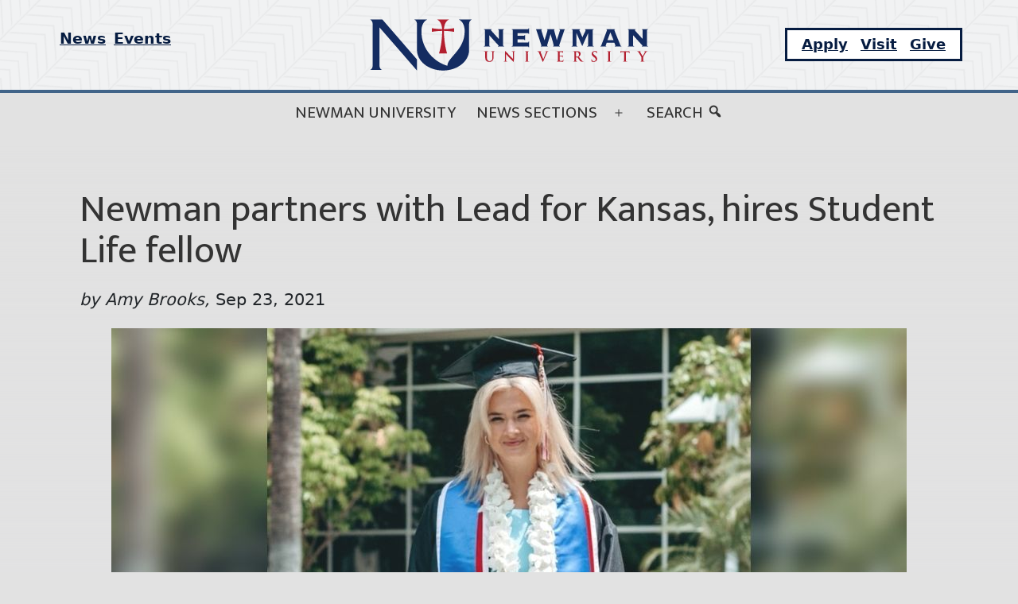

--- FILE ---
content_type: text/html; charset=UTF-8
request_url: https://news.newmanu.edu/lead-for-kansas/
body_size: 18515
content:
<!doctype html>
<html lang="en-US" >
<head>
	<meta charset="UTF-8" />
	<meta name="viewport" content="width=device-width, initial-scale=1" />
	<meta name='robots' content='index, follow, max-image-preview:large, max-snippet:-1, max-video-preview:-1' />
	<style>img:is([sizes="auto" i], [sizes^="auto," i]) { contain-intrinsic-size: 3000px 1500px }</style>
	
	<!-- This site is optimized with the Yoast SEO plugin v26.2 - https://yoast.com/wordpress/plugins/seo/ -->
	<title>Newman partners with Lead for Kansas, hires Student Life fellow</title>
	<meta name="description" content="Director of Student Activities Chris Mershon was hired as Newman University&#039;s first fellow with Lead for Kansas/ Lead for America." />
	<link rel="canonical" href="https://news.newmanu.edu/lead-for-kansas/" />
	<meta property="og:locale" content="en_US" />
	<meta property="og:type" content="article" />
	<meta property="og:title" content="Newman partners with Lead for Kansas, hires Student Life fellow" />
	<meta property="og:description" content="Director of Student Activities Chris Mershon was hired as Newman University&#039;s first fellow with Lead for Kansas/ Lead for America." />
	<meta property="og:url" content="https://news.newmanu.edu/lead-for-kansas/" />
	<meta property="og:site_name" content="Newman Today" />
	<meta property="article:publisher" content="https://www.facebook.com/NewmanU/" />
	<meta property="article:published_time" content="2021-09-23T15:28:16+00:00" />
	<meta property="article:modified_time" content="2021-10-01T17:57:54+00:00" />
	<meta property="og:image" content="https://news.newmanu.edu/wp-content/uploads/2021/09/Chris-Mershon-1.jpg" />
	<meta property="og:image:width" content="1000" />
	<meta property="og:image:height" content="600" />
	<meta property="og:image:type" content="image/jpeg" />
	<meta name="author" content="Amy Brooks" />
	<meta name="twitter:label1" content="Written by" />
	<meta name="twitter:data1" content="Amy Brooks" />
	<meta name="twitter:label2" content="Est. reading time" />
	<meta name="twitter:data2" content="6 minutes" />
	<script type="application/ld+json" class="yoast-schema-graph">{"@context":"https://schema.org","@graph":[{"@type":"Article","@id":"https://news.newmanu.edu/lead-for-kansas/#article","isPartOf":{"@id":"https://news.newmanu.edu/lead-for-kansas/"},"author":{"name":"Amy Brooks","@id":"https://news.newmanu.edu/#/schema/person/5c898e753f7f45e4f4afe602bf95100c"},"headline":"Newman partners with Lead for Kansas, hires Student Life fellow","datePublished":"2021-09-23T15:28:16+00:00","dateModified":"2021-10-01T17:57:54+00:00","mainEntityOfPage":{"@id":"https://news.newmanu.edu/lead-for-kansas/"},"wordCount":1020,"commentCount":0,"publisher":{"@id":"https://news.newmanu.edu/#organization"},"image":{"@id":"https://news.newmanu.edu/lead-for-kansas/#primaryimage"},"thumbnailUrl":"https://news.newmanu.edu/wp-content/uploads/2021/09/Chris-Mershon-1.jpg","articleSection":["News","Staff &amp; Faculty","Student Life"],"inLanguage":"en-US","potentialAction":[{"@type":"CommentAction","name":"Comment","target":["https://news.newmanu.edu/lead-for-kansas/#respond"]}]},{"@type":"WebPage","@id":"https://news.newmanu.edu/lead-for-kansas/","url":"https://news.newmanu.edu/lead-for-kansas/","name":"Newman partners with Lead for Kansas, hires Student Life fellow","isPartOf":{"@id":"https://news.newmanu.edu/#website"},"primaryImageOfPage":{"@id":"https://news.newmanu.edu/lead-for-kansas/#primaryimage"},"image":{"@id":"https://news.newmanu.edu/lead-for-kansas/#primaryimage"},"thumbnailUrl":"https://news.newmanu.edu/wp-content/uploads/2021/09/Chris-Mershon-1.jpg","datePublished":"2021-09-23T15:28:16+00:00","dateModified":"2021-10-01T17:57:54+00:00","description":"Director of Student Activities Chris Mershon was hired as Newman University's first fellow with Lead for Kansas/ Lead for America.","inLanguage":"en-US","potentialAction":[{"@type":"ReadAction","target":["https://news.newmanu.edu/lead-for-kansas/"]}]},{"@type":"ImageObject","inLanguage":"en-US","@id":"https://news.newmanu.edu/lead-for-kansas/#primaryimage","url":"https://news.newmanu.edu/wp-content/uploads/2021/09/Chris-Mershon-1.jpg","contentUrl":"https://news.newmanu.edu/wp-content/uploads/2021/09/Chris-Mershon-1.jpg","width":1000,"height":600,"caption":"Chris Mershon"},{"@type":"WebSite","@id":"https://news.newmanu.edu/#website","url":"https://news.newmanu.edu/","name":"Newman Today","description":"Newman University News","publisher":{"@id":"https://news.newmanu.edu/#organization"},"potentialAction":[{"@type":"SearchAction","target":{"@type":"EntryPoint","urlTemplate":"https://news.newmanu.edu/?s={search_term_string}"},"query-input":{"@type":"PropertyValueSpecification","valueRequired":true,"valueName":"search_term_string"}}],"inLanguage":"en-US"},{"@type":"Organization","@id":"https://news.newmanu.edu/#organization","name":"Newman University","url":"https://news.newmanu.edu/","logo":{"@type":"ImageObject","inLanguage":"en-US","@id":"https://news.newmanu.edu/#/schema/logo/image/","url":"https://news.newmanu.edu/wp-content/uploads/2025/01/nu_hz_4c.svg","contentUrl":"https://news.newmanu.edu/wp-content/uploads/2025/01/nu_hz_4c.svg","caption":"Newman University"},"image":{"@id":"https://news.newmanu.edu/#/schema/logo/image/"},"sameAs":["https://www.facebook.com/NewmanU/","https://x.com/NewmanU","https://www.instagram.com/newmanuniversity/","https://www.linkedin.com/school/newman-university/","https://www.youtube.com/channel/UCVWfpXIx4F2UYxgduNjm6WQ"]},{"@type":"Person","@id":"https://news.newmanu.edu/#/schema/person/5c898e753f7f45e4f4afe602bf95100c","name":"Amy Brooks","image":{"@type":"ImageObject","inLanguage":"en-US","@id":"https://news.newmanu.edu/#/schema/person/image/","url":"https://secure.gravatar.com/avatar/2ec3dcb8d7062557fdb0017d82b4af641a76587101663d812f76c5d49dbc2f60?s=96&d=mm&r=g","contentUrl":"https://secure.gravatar.com/avatar/2ec3dcb8d7062557fdb0017d82b4af641a76587101663d812f76c5d49dbc2f60?s=96&d=mm&r=g","caption":"Amy Brooks"},"url":"https://news.newmanu.edu/author/brooksanewmanu-edu/"}]}</script>
	<!-- / Yoast SEO plugin. -->


<link rel='dns-prefetch' href='//static.addtoany.com' />
<link rel="alternate" type="application/rss+xml" title="Newman Today &raquo; Feed" href="https://news.newmanu.edu/feed/" />
<link rel="alternate" type="application/rss+xml" title="Newman Today &raquo; Comments Feed" href="https://news.newmanu.edu/comments/feed/" />
<link rel="alternate" type="text/calendar" title="Newman Today &raquo; iCal Feed" href="https://news.newmanu.edu/calendar/?ical=1" />
<link rel="alternate" type="application/rss+xml" title="Newman Today &raquo; Newman partners with Lead for Kansas, hires Student Life fellow Comments Feed" href="https://news.newmanu.edu/lead-for-kansas/feed/" />
<script type="3ade625d65f26312799ea0c4-text/javascript">
window._wpemojiSettings = {"baseUrl":"https:\/\/s.w.org\/images\/core\/emoji\/16.0.1\/72x72\/","ext":".png","svgUrl":"https:\/\/s.w.org\/images\/core\/emoji\/16.0.1\/svg\/","svgExt":".svg","source":{"concatemoji":"https:\/\/news.newmanu.edu\/wp-includes\/js\/wp-emoji-release.min.js?ver=6.8.3"}};
/*! This file is auto-generated */
!function(s,n){var o,i,e;function c(e){try{var t={supportTests:e,timestamp:(new Date).valueOf()};sessionStorage.setItem(o,JSON.stringify(t))}catch(e){}}function p(e,t,n){e.clearRect(0,0,e.canvas.width,e.canvas.height),e.fillText(t,0,0);var t=new Uint32Array(e.getImageData(0,0,e.canvas.width,e.canvas.height).data),a=(e.clearRect(0,0,e.canvas.width,e.canvas.height),e.fillText(n,0,0),new Uint32Array(e.getImageData(0,0,e.canvas.width,e.canvas.height).data));return t.every(function(e,t){return e===a[t]})}function u(e,t){e.clearRect(0,0,e.canvas.width,e.canvas.height),e.fillText(t,0,0);for(var n=e.getImageData(16,16,1,1),a=0;a<n.data.length;a++)if(0!==n.data[a])return!1;return!0}function f(e,t,n,a){switch(t){case"flag":return n(e,"\ud83c\udff3\ufe0f\u200d\u26a7\ufe0f","\ud83c\udff3\ufe0f\u200b\u26a7\ufe0f")?!1:!n(e,"\ud83c\udde8\ud83c\uddf6","\ud83c\udde8\u200b\ud83c\uddf6")&&!n(e,"\ud83c\udff4\udb40\udc67\udb40\udc62\udb40\udc65\udb40\udc6e\udb40\udc67\udb40\udc7f","\ud83c\udff4\u200b\udb40\udc67\u200b\udb40\udc62\u200b\udb40\udc65\u200b\udb40\udc6e\u200b\udb40\udc67\u200b\udb40\udc7f");case"emoji":return!a(e,"\ud83e\udedf")}return!1}function g(e,t,n,a){var r="undefined"!=typeof WorkerGlobalScope&&self instanceof WorkerGlobalScope?new OffscreenCanvas(300,150):s.createElement("canvas"),o=r.getContext("2d",{willReadFrequently:!0}),i=(o.textBaseline="top",o.font="600 32px Arial",{});return e.forEach(function(e){i[e]=t(o,e,n,a)}),i}function t(e){var t=s.createElement("script");t.src=e,t.defer=!0,s.head.appendChild(t)}"undefined"!=typeof Promise&&(o="wpEmojiSettingsSupports",i=["flag","emoji"],n.supports={everything:!0,everythingExceptFlag:!0},e=new Promise(function(e){s.addEventListener("DOMContentLoaded",e,{once:!0})}),new Promise(function(t){var n=function(){try{var e=JSON.parse(sessionStorage.getItem(o));if("object"==typeof e&&"number"==typeof e.timestamp&&(new Date).valueOf()<e.timestamp+604800&&"object"==typeof e.supportTests)return e.supportTests}catch(e){}return null}();if(!n){if("undefined"!=typeof Worker&&"undefined"!=typeof OffscreenCanvas&&"undefined"!=typeof URL&&URL.createObjectURL&&"undefined"!=typeof Blob)try{var e="postMessage("+g.toString()+"("+[JSON.stringify(i),f.toString(),p.toString(),u.toString()].join(",")+"));",a=new Blob([e],{type:"text/javascript"}),r=new Worker(URL.createObjectURL(a),{name:"wpTestEmojiSupports"});return void(r.onmessage=function(e){c(n=e.data),r.terminate(),t(n)})}catch(e){}c(n=g(i,f,p,u))}t(n)}).then(function(e){for(var t in e)n.supports[t]=e[t],n.supports.everything=n.supports.everything&&n.supports[t],"flag"!==t&&(n.supports.everythingExceptFlag=n.supports.everythingExceptFlag&&n.supports[t]);n.supports.everythingExceptFlag=n.supports.everythingExceptFlag&&!n.supports.flag,n.DOMReady=!1,n.readyCallback=function(){n.DOMReady=!0}}).then(function(){return e}).then(function(){var e;n.supports.everything||(n.readyCallback(),(e=n.source||{}).concatemoji?t(e.concatemoji):e.wpemoji&&e.twemoji&&(t(e.twemoji),t(e.wpemoji)))}))}((window,document),window._wpemojiSettings);
</script>
<link rel='stylesheet' id='tribe-events-pro-mini-calendar-block-styles-css' href='https://news.newmanu.edu/wp-content/plugins/events-calendar-pro/build/css/tribe-events-pro-mini-calendar-block.css?ver=7.7.9' media='all' />
<style id='wp-emoji-styles-inline-css'>

	img.wp-smiley, img.emoji {
		display: inline !important;
		border: none !important;
		box-shadow: none !important;
		height: 1em !important;
		width: 1em !important;
		margin: 0 0.07em !important;
		vertical-align: -0.1em !important;
		background: none !important;
		padding: 0 !important;
	}
</style>
<link rel='stylesheet' id='wp-block-library-css' href='https://news.newmanu.edu/wp-includes/css/dist/block-library/style.min.css?ver=6.8.3' media='all' />
<style id='wp-block-library-theme-inline-css'>
.wp-block-audio :where(figcaption){color:#555;font-size:13px;text-align:center}.is-dark-theme .wp-block-audio :where(figcaption){color:#ffffffa6}.wp-block-audio{margin:0 0 1em}.wp-block-code{border:1px solid #ccc;border-radius:4px;font-family:Menlo,Consolas,monaco,monospace;padding:.8em 1em}.wp-block-embed :where(figcaption){color:#555;font-size:13px;text-align:center}.is-dark-theme .wp-block-embed :where(figcaption){color:#ffffffa6}.wp-block-embed{margin:0 0 1em}.blocks-gallery-caption{color:#555;font-size:13px;text-align:center}.is-dark-theme .blocks-gallery-caption{color:#ffffffa6}:root :where(.wp-block-image figcaption){color:#555;font-size:13px;text-align:center}.is-dark-theme :root :where(.wp-block-image figcaption){color:#ffffffa6}.wp-block-image{margin:0 0 1em}.wp-block-pullquote{border-bottom:4px solid;border-top:4px solid;color:currentColor;margin-bottom:1.75em}.wp-block-pullquote cite,.wp-block-pullquote footer,.wp-block-pullquote__citation{color:currentColor;font-size:.8125em;font-style:normal;text-transform:uppercase}.wp-block-quote{border-left:.25em solid;margin:0 0 1.75em;padding-left:1em}.wp-block-quote cite,.wp-block-quote footer{color:currentColor;font-size:.8125em;font-style:normal;position:relative}.wp-block-quote:where(.has-text-align-right){border-left:none;border-right:.25em solid;padding-left:0;padding-right:1em}.wp-block-quote:where(.has-text-align-center){border:none;padding-left:0}.wp-block-quote.is-large,.wp-block-quote.is-style-large,.wp-block-quote:where(.is-style-plain){border:none}.wp-block-search .wp-block-search__label{font-weight:700}.wp-block-search__button{border:1px solid #ccc;padding:.375em .625em}:where(.wp-block-group.has-background){padding:1.25em 2.375em}.wp-block-separator.has-css-opacity{opacity:.4}.wp-block-separator{border:none;border-bottom:2px solid;margin-left:auto;margin-right:auto}.wp-block-separator.has-alpha-channel-opacity{opacity:1}.wp-block-separator:not(.is-style-wide):not(.is-style-dots){width:100px}.wp-block-separator.has-background:not(.is-style-dots){border-bottom:none;height:1px}.wp-block-separator.has-background:not(.is-style-wide):not(.is-style-dots){height:2px}.wp-block-table{margin:0 0 1em}.wp-block-table td,.wp-block-table th{word-break:normal}.wp-block-table :where(figcaption){color:#555;font-size:13px;text-align:center}.is-dark-theme .wp-block-table :where(figcaption){color:#ffffffa6}.wp-block-video :where(figcaption){color:#555;font-size:13px;text-align:center}.is-dark-theme .wp-block-video :where(figcaption){color:#ffffffa6}.wp-block-video{margin:0 0 1em}:root :where(.wp-block-template-part.has-background){margin-bottom:0;margin-top:0;padding:1.25em 2.375em}
</style>
<style id='classic-theme-styles-inline-css'>
/*! This file is auto-generated */
.wp-block-button__link{color:#fff;background-color:#32373c;border-radius:9999px;box-shadow:none;text-decoration:none;padding:calc(.667em + 2px) calc(1.333em + 2px);font-size:1.125em}.wp-block-file__button{background:#32373c;color:#fff;text-decoration:none}
</style>
<style id='nu-custom-nu-cta-block-style-inline-css'>
.wp-block-nu-custom-nu-cta-block{background-color:#d8d8d8;padding:1em;border:4px solid #39414d;display:-ms-grid;display:grid;grid-gap:10px;-ms-grid-columns:1fr 1fr 1fr;grid-template-columns:1fr 1fr 1fr}.wp-block-nu-custom-nu-cta-block .ctaTitle{border-bottom:1px solid;-ms-grid-column:1;-ms-grid-column-span:3;grid-column:1/4;-ms-grid-row:1;grid-row:1;font-size:2em;font-family:var(--entry-content--font-family);font-weight:bold;font-style:italic}.wp-block-nu-custom-nu-cta-block .ctaText{-ms-grid-column:1;-ms-grid-column-span:2;grid-column:1/3;-ms-grid-row:2;grid-row:2;font-size:1.2em;font-family:var(--heading--font-family)}.wp-block-nu-custom-nu-cta-block .wp-block-buttons{-ms-grid-column:3;grid-column:3;-ms-grid-row:2;grid-row:2}.wp-block-nu-custom-nu-cta-block .wp-block-buttons .wp-block-button{width:100%;display:flex;align-items:flex-end;justify-content:center}.wp-block-nu-custom-nu-cta-block .wp-block-buttons .wp-block-button a.wp-block-button__link{background-color:#960f18 !important;font-size:1.2em;text-transform:uppercase}.wp-block-nu-custom-nu-cta-block .wp-block-buttons .wp-block-button a.wp-block-button__link:hover{background-color:#fff !important;color:#960f18 !important}@media only screen and (max-width: 720px){.wp-block-nu-custom-nu-cta-block{display:flex;flex-wrap:wrap;text-align:center;align-items:center;justify-content:center}}

</style>
<style id='nu-custom-nu-post-list-block-style-inline-css'>
.wp-block-nu-custom-nu-post-list-block{list-style:none}@media(max-width: 959px)and (min-width: 600px){.wp-block-latest-posts.columns-4 li{width:calc(50% - .65em)}.wp-block-latest-posts.columns-4 li:nth-child(2n){margin-right:0}}@media(min-width: 960px){.wp-block-latest-posts.columns-4 li{width:calc(25% - .9375em)}.wp-block-latest-posts.columns-4 li:nth-child(4n){margin-right:0}}

</style>
<link rel='stylesheet' id='twenty-twenty-one-custom-color-overrides-css' href='https://news.newmanu.edu/wp-content/themes/twentytwentyone/assets/css/custom-color-overrides.css?ver=1.0.0' media='all' />
<style id='twenty-twenty-one-custom-color-overrides-inline-css'>
:root .editor-styles-wrapper{--global--color-background: #e2e2e2;--global--color-primary: #000;--global--color-secondary: #000;--button--color-background: #000;--button--color-text-hover: #000;}
</style>
<style id='global-styles-inline-css'>
:root{--wp--preset--aspect-ratio--square: 1;--wp--preset--aspect-ratio--4-3: 4/3;--wp--preset--aspect-ratio--3-4: 3/4;--wp--preset--aspect-ratio--3-2: 3/2;--wp--preset--aspect-ratio--2-3: 2/3;--wp--preset--aspect-ratio--16-9: 16/9;--wp--preset--aspect-ratio--9-16: 9/16;--wp--preset--color--black: #000000;--wp--preset--color--cyan-bluish-gray: #abb8c3;--wp--preset--color--white: #FFFFFF;--wp--preset--color--pale-pink: #f78da7;--wp--preset--color--vivid-red: #cf2e2e;--wp--preset--color--luminous-vivid-orange: #ff6900;--wp--preset--color--luminous-vivid-amber: #fcb900;--wp--preset--color--light-green-cyan: #7bdcb5;--wp--preset--color--vivid-green-cyan: #00d084;--wp--preset--color--pale-cyan-blue: #8ed1fc;--wp--preset--color--vivid-cyan-blue: #0693e3;--wp--preset--color--vivid-purple: #9b51e0;--wp--preset--color--dark-gray: #28303D;--wp--preset--color--gray: #39414D;--wp--preset--color--green: #D1E4DD;--wp--preset--color--blue: #D1DFE4;--wp--preset--color--purple: #D1D1E4;--wp--preset--color--red: #E4D1D1;--wp--preset--color--orange: #E4DAD1;--wp--preset--color--yellow: #EEEADD;--wp--preset--gradient--vivid-cyan-blue-to-vivid-purple: linear-gradient(135deg,rgba(6,147,227,1) 0%,rgb(155,81,224) 100%);--wp--preset--gradient--light-green-cyan-to-vivid-green-cyan: linear-gradient(135deg,rgb(122,220,180) 0%,rgb(0,208,130) 100%);--wp--preset--gradient--luminous-vivid-amber-to-luminous-vivid-orange: linear-gradient(135deg,rgba(252,185,0,1) 0%,rgba(255,105,0,1) 100%);--wp--preset--gradient--luminous-vivid-orange-to-vivid-red: linear-gradient(135deg,rgba(255,105,0,1) 0%,rgb(207,46,46) 100%);--wp--preset--gradient--very-light-gray-to-cyan-bluish-gray: linear-gradient(135deg,rgb(238,238,238) 0%,rgb(169,184,195) 100%);--wp--preset--gradient--cool-to-warm-spectrum: linear-gradient(135deg,rgb(74,234,220) 0%,rgb(151,120,209) 20%,rgb(207,42,186) 40%,rgb(238,44,130) 60%,rgb(251,105,98) 80%,rgb(254,248,76) 100%);--wp--preset--gradient--blush-light-purple: linear-gradient(135deg,rgb(255,206,236) 0%,rgb(152,150,240) 100%);--wp--preset--gradient--blush-bordeaux: linear-gradient(135deg,rgb(254,205,165) 0%,rgb(254,45,45) 50%,rgb(107,0,62) 100%);--wp--preset--gradient--luminous-dusk: linear-gradient(135deg,rgb(255,203,112) 0%,rgb(199,81,192) 50%,rgb(65,88,208) 100%);--wp--preset--gradient--pale-ocean: linear-gradient(135deg,rgb(255,245,203) 0%,rgb(182,227,212) 50%,rgb(51,167,181) 100%);--wp--preset--gradient--electric-grass: linear-gradient(135deg,rgb(202,248,128) 0%,rgb(113,206,126) 100%);--wp--preset--gradient--midnight: linear-gradient(135deg,rgb(2,3,129) 0%,rgb(40,116,252) 100%);--wp--preset--gradient--purple-to-yellow: linear-gradient(160deg, #D1D1E4 0%, #EEEADD 100%);--wp--preset--gradient--yellow-to-purple: linear-gradient(160deg, #EEEADD 0%, #D1D1E4 100%);--wp--preset--gradient--green-to-yellow: linear-gradient(160deg, #D1E4DD 0%, #EEEADD 100%);--wp--preset--gradient--yellow-to-green: linear-gradient(160deg, #EEEADD 0%, #D1E4DD 100%);--wp--preset--gradient--red-to-yellow: linear-gradient(160deg, #E4D1D1 0%, #EEEADD 100%);--wp--preset--gradient--yellow-to-red: linear-gradient(160deg, #EEEADD 0%, #E4D1D1 100%);--wp--preset--gradient--purple-to-red: linear-gradient(160deg, #D1D1E4 0%, #E4D1D1 100%);--wp--preset--gradient--red-to-purple: linear-gradient(160deg, #E4D1D1 0%, #D1D1E4 100%);--wp--preset--font-size--small: 18px;--wp--preset--font-size--medium: 20px;--wp--preset--font-size--large: 24px;--wp--preset--font-size--x-large: 42px;--wp--preset--font-size--extra-small: 16px;--wp--preset--font-size--normal: 20px;--wp--preset--font-size--extra-large: 40px;--wp--preset--font-size--huge: 96px;--wp--preset--font-size--gigantic: 144px;--wp--preset--spacing--20: 0.44rem;--wp--preset--spacing--30: 0.67rem;--wp--preset--spacing--40: 1rem;--wp--preset--spacing--50: 1.5rem;--wp--preset--spacing--60: 2.25rem;--wp--preset--spacing--70: 3.38rem;--wp--preset--spacing--80: 5.06rem;--wp--preset--shadow--natural: 6px 6px 9px rgba(0, 0, 0, 0.2);--wp--preset--shadow--deep: 12px 12px 50px rgba(0, 0, 0, 0.4);--wp--preset--shadow--sharp: 6px 6px 0px rgba(0, 0, 0, 0.2);--wp--preset--shadow--outlined: 6px 6px 0px -3px rgba(255, 255, 255, 1), 6px 6px rgba(0, 0, 0, 1);--wp--preset--shadow--crisp: 6px 6px 0px rgba(0, 0, 0, 1);}:where(.is-layout-flex){gap: 0.5em;}:where(.is-layout-grid){gap: 0.5em;}body .is-layout-flex{display: flex;}.is-layout-flex{flex-wrap: wrap;align-items: center;}.is-layout-flex > :is(*, div){margin: 0;}body .is-layout-grid{display: grid;}.is-layout-grid > :is(*, div){margin: 0;}:where(.wp-block-columns.is-layout-flex){gap: 2em;}:where(.wp-block-columns.is-layout-grid){gap: 2em;}:where(.wp-block-post-template.is-layout-flex){gap: 1.25em;}:where(.wp-block-post-template.is-layout-grid){gap: 1.25em;}.has-black-color{color: var(--wp--preset--color--black) !important;}.has-cyan-bluish-gray-color{color: var(--wp--preset--color--cyan-bluish-gray) !important;}.has-white-color{color: var(--wp--preset--color--white) !important;}.has-pale-pink-color{color: var(--wp--preset--color--pale-pink) !important;}.has-vivid-red-color{color: var(--wp--preset--color--vivid-red) !important;}.has-luminous-vivid-orange-color{color: var(--wp--preset--color--luminous-vivid-orange) !important;}.has-luminous-vivid-amber-color{color: var(--wp--preset--color--luminous-vivid-amber) !important;}.has-light-green-cyan-color{color: var(--wp--preset--color--light-green-cyan) !important;}.has-vivid-green-cyan-color{color: var(--wp--preset--color--vivid-green-cyan) !important;}.has-pale-cyan-blue-color{color: var(--wp--preset--color--pale-cyan-blue) !important;}.has-vivid-cyan-blue-color{color: var(--wp--preset--color--vivid-cyan-blue) !important;}.has-vivid-purple-color{color: var(--wp--preset--color--vivid-purple) !important;}.has-black-background-color{background-color: var(--wp--preset--color--black) !important;}.has-cyan-bluish-gray-background-color{background-color: var(--wp--preset--color--cyan-bluish-gray) !important;}.has-white-background-color{background-color: var(--wp--preset--color--white) !important;}.has-pale-pink-background-color{background-color: var(--wp--preset--color--pale-pink) !important;}.has-vivid-red-background-color{background-color: var(--wp--preset--color--vivid-red) !important;}.has-luminous-vivid-orange-background-color{background-color: var(--wp--preset--color--luminous-vivid-orange) !important;}.has-luminous-vivid-amber-background-color{background-color: var(--wp--preset--color--luminous-vivid-amber) !important;}.has-light-green-cyan-background-color{background-color: var(--wp--preset--color--light-green-cyan) !important;}.has-vivid-green-cyan-background-color{background-color: var(--wp--preset--color--vivid-green-cyan) !important;}.has-pale-cyan-blue-background-color{background-color: var(--wp--preset--color--pale-cyan-blue) !important;}.has-vivid-cyan-blue-background-color{background-color: var(--wp--preset--color--vivid-cyan-blue) !important;}.has-vivid-purple-background-color{background-color: var(--wp--preset--color--vivid-purple) !important;}.has-black-border-color{border-color: var(--wp--preset--color--black) !important;}.has-cyan-bluish-gray-border-color{border-color: var(--wp--preset--color--cyan-bluish-gray) !important;}.has-white-border-color{border-color: var(--wp--preset--color--white) !important;}.has-pale-pink-border-color{border-color: var(--wp--preset--color--pale-pink) !important;}.has-vivid-red-border-color{border-color: var(--wp--preset--color--vivid-red) !important;}.has-luminous-vivid-orange-border-color{border-color: var(--wp--preset--color--luminous-vivid-orange) !important;}.has-luminous-vivid-amber-border-color{border-color: var(--wp--preset--color--luminous-vivid-amber) !important;}.has-light-green-cyan-border-color{border-color: var(--wp--preset--color--light-green-cyan) !important;}.has-vivid-green-cyan-border-color{border-color: var(--wp--preset--color--vivid-green-cyan) !important;}.has-pale-cyan-blue-border-color{border-color: var(--wp--preset--color--pale-cyan-blue) !important;}.has-vivid-cyan-blue-border-color{border-color: var(--wp--preset--color--vivid-cyan-blue) !important;}.has-vivid-purple-border-color{border-color: var(--wp--preset--color--vivid-purple) !important;}.has-vivid-cyan-blue-to-vivid-purple-gradient-background{background: var(--wp--preset--gradient--vivid-cyan-blue-to-vivid-purple) !important;}.has-light-green-cyan-to-vivid-green-cyan-gradient-background{background: var(--wp--preset--gradient--light-green-cyan-to-vivid-green-cyan) !important;}.has-luminous-vivid-amber-to-luminous-vivid-orange-gradient-background{background: var(--wp--preset--gradient--luminous-vivid-amber-to-luminous-vivid-orange) !important;}.has-luminous-vivid-orange-to-vivid-red-gradient-background{background: var(--wp--preset--gradient--luminous-vivid-orange-to-vivid-red) !important;}.has-very-light-gray-to-cyan-bluish-gray-gradient-background{background: var(--wp--preset--gradient--very-light-gray-to-cyan-bluish-gray) !important;}.has-cool-to-warm-spectrum-gradient-background{background: var(--wp--preset--gradient--cool-to-warm-spectrum) !important;}.has-blush-light-purple-gradient-background{background: var(--wp--preset--gradient--blush-light-purple) !important;}.has-blush-bordeaux-gradient-background{background: var(--wp--preset--gradient--blush-bordeaux) !important;}.has-luminous-dusk-gradient-background{background: var(--wp--preset--gradient--luminous-dusk) !important;}.has-pale-ocean-gradient-background{background: var(--wp--preset--gradient--pale-ocean) !important;}.has-electric-grass-gradient-background{background: var(--wp--preset--gradient--electric-grass) !important;}.has-midnight-gradient-background{background: var(--wp--preset--gradient--midnight) !important;}.has-small-font-size{font-size: var(--wp--preset--font-size--small) !important;}.has-medium-font-size{font-size: var(--wp--preset--font-size--medium) !important;}.has-large-font-size{font-size: var(--wp--preset--font-size--large) !important;}.has-x-large-font-size{font-size: var(--wp--preset--font-size--x-large) !important;}
:where(.wp-block-post-template.is-layout-flex){gap: 1.25em;}:where(.wp-block-post-template.is-layout-grid){gap: 1.25em;}
:where(.wp-block-columns.is-layout-flex){gap: 2em;}:where(.wp-block-columns.is-layout-grid){gap: 2em;}
:root :where(.wp-block-pullquote){font-size: 1.5em;line-height: 1.6;}
</style>
<link rel='stylesheet' id='dashicons-css' href='https://news.newmanu.edu/wp-includes/css/dashicons.min.css?ver=6.8.3' media='all' />
<link rel='stylesheet' id='twenty-twenty-one-style-css' href='https://news.newmanu.edu/wp-content/themes/twentytwentyone/style.css?ver=1.0.0' media='all' />
<style id='twenty-twenty-one-style-inline-css'>
:root{--global--color-background: #e2e2e2;--global--color-primary: #000;--global--color-secondary: #000;--button--color-background: #000;--button--color-text-hover: #000;}
</style>
<link rel='stylesheet' id='twenty-twenty-one-print-style-css' href='https://news.newmanu.edu/wp-content/themes/twentytwentyone/assets/css/print.css?ver=1.0.0' media='print' />
<link rel='stylesheet' id='addtoany-css' href='https://news.newmanu.edu/wp-content/plugins/add-to-any/addtoany.min.css?ver=1.16' media='all' />
<style id='addtoany-inline-css'>
@media screen and (max-width:980px){
.a2a_floating_style.a2a_vertical_style{display:none;}
}
.a2a_vertical_style a img, .addtoany_list a img{
	width:35px !important;
	height:35px !important;
}
</style>
<script id="addtoany-core-js-before" type="3ade625d65f26312799ea0c4-text/javascript">
window.a2a_config=window.a2a_config||{};a2a_config.callbacks=[];a2a_config.overlays=[];a2a_config.templates={};
a2a_config.callbacks.push({ready: function(){var d=document;function a(){var c,e=d.createElement("div");e.innerHTML="<div class=\"a2a_kit a2a_kit_size_30 a2a_floating_style a2a_vertical_style\" data-a2a-scroll-show=\"100,100\" style=\"margin-left:100px;top:100px;background-color:transparent;\"><a class=\"a2a_button_facebook\"><img defer src=\"https:\/\/mag.newmanu.edu\/wp-content\/themes\/numag-20\/img\/facebook.png\" width=\"30\" height=\"30\" alt=\"Facebook\"><\/a><a class=\"a2a_button_twitter\"><img src=\"https:\/\/mag.newmanu.edu\/wp-content\/themes\/numag-20\/img\/twitter.png\" width=\"30\" height=\"30\" alt=\"Twitter\"><\/a><a class=\"a2a_button_email\"><img src=\"https:\/\/mag.newmanu.edu\/wp-content\/themes\/numag-20\/img\/email.png\" width=\"30\" height=\"30\" alt=\"Email\"><\/a><a class=\"a2a_dd addtoany_share_save addtoany_share\" href=\"https:\/\/www.addtoany.com\/share\"><img src=\"https:\/\/mag.newmanu.edu\/wp-content\/themes\/numag-20\/img\/a2a.png\" alt=\"Share\"><\/a><\/div>";c=d.querySelector(".entry-content");if(c)c.appendChild(e.firstChild);a2a.init("page");}if("loading"!==d.readyState)a();else d.addEventListener("DOMContentLoaded",a,false);}});
</script>
<script src="https://static.addtoany.com/menu/page.js" id="addtoany-core-js" type="3ade625d65f26312799ea0c4-text/javascript"></script>
<script src="https://news.newmanu.edu/wp-includes/js/jquery/jquery.min.js?ver=3.7.1" id="jquery-core-js" type="3ade625d65f26312799ea0c4-text/javascript"></script>
<script src="https://news.newmanu.edu/wp-includes/js/jquery/jquery-migrate.min.js?ver=3.4.1" id="jquery-migrate-js" type="3ade625d65f26312799ea0c4-text/javascript"></script>
<script defer src="https://news.newmanu.edu/wp-content/plugins/add-to-any/addtoany.min.js?ver=1.1" id="addtoany-jquery-js" type="3ade625d65f26312799ea0c4-text/javascript"></script>
<script id="twenty-twenty-one-ie11-polyfills-js-after" type="3ade625d65f26312799ea0c4-text/javascript">
( Element.prototype.matches && Element.prototype.closest && window.NodeList && NodeList.prototype.forEach ) || document.write( '<script src="https://news.newmanu.edu/wp-content/themes/twentytwentyone/assets/js/polyfills.js?ver=1.0.0"></scr' + 'ipt>' );
</script>
<script src="https://news.newmanu.edu/wp-content/themes/twentytwentyone/assets/js/primary-navigation.js?ver=1.0.0" id="twenty-twenty-one-primary-navigation-script-js" defer data-wp-strategy="defer" type="3ade625d65f26312799ea0c4-text/javascript"></script>
<link rel="https://api.w.org/" href="https://news.newmanu.edu/wp-json/" /><link rel="alternate" title="JSON" type="application/json" href="https://news.newmanu.edu/wp-json/wp/v2/posts/59571" /><link rel="EditURI" type="application/rsd+xml" title="RSD" href="https://news.newmanu.edu/xmlrpc.php?rsd" />
<meta name="generator" content="WordPress 6.8.3" />
<link rel='shortlink' href='https://news.newmanu.edu/?p=59571' />
<link rel="alternate" title="oEmbed (JSON)" type="application/json+oembed" href="https://news.newmanu.edu/wp-json/oembed/1.0/embed?url=https%3A%2F%2Fnews.newmanu.edu%2Flead-for-kansas%2F" />
<link rel="alternate" title="oEmbed (XML)" type="text/xml+oembed" href="https://news.newmanu.edu/wp-json/oembed/1.0/embed?url=https%3A%2F%2Fnews.newmanu.edu%2Flead-for-kansas%2F&#038;format=xml" />
<meta name="et-api-version" content="v1"><meta name="et-api-origin" content="https://news.newmanu.edu"><link rel="https://theeventscalendar.com/" href="https://news.newmanu.edu/wp-json/tribe/tickets/v1/" /><meta name="tec-api-version" content="v1"><meta name="tec-api-origin" content="https://news.newmanu.edu"><link rel="alternate" href="https://news.newmanu.edu/wp-json/tribe/events/v1/" />        <style>@media screen and (max-width: 782px) {
                #wpadminbar li#wp-admin-bar-sweeppress-menu {
                    display: block;
                }
            }</style>
		<meta property="og:image" content="https://news.newmanu.edu/wp-content/uploads/2021/09/Chris-Mershon-1-325x195.jpg"/><meta name="twitter:image" content="https://news.newmanu.edu/wp-content/uploads/2021/09/Chris-Mershon-1-325x195.jpg"/>    <style id="custom-background-css">
body.custom-background { background-color: #e2e2e2; }
</style>
	<link rel="icon" href="https://news.newmanu.edu/wp-content/uploads/2021/07/cropped-newman-square-logo-red-32x32.png" sizes="32x32" />
<link rel="icon" href="https://news.newmanu.edu/wp-content/uploads/2021/07/cropped-newman-square-logo-red-192x192.png" sizes="192x192" />
<link rel="apple-touch-icon" href="https://news.newmanu.edu/wp-content/uploads/2021/07/cropped-newman-square-logo-red-180x180.png" />
<meta name="msapplication-TileImage" content="https://news.newmanu.edu/wp-content/uploads/2021/07/cropped-newman-square-logo-red-270x270.png" />
    <!-- Google Tag Manager -->
    <script type="3ade625d65f26312799ea0c4-text/javascript">(function(w,d,s,l,i){w[l]=w[l]||[];w[l].push({'gtm.start':
                new Date().getTime(),event:'gtm.js'});var f=d.getElementsByTagName(s)[0],
            j=d.createElement(s),dl=l!='dataLayer'?'&l='+l:'';j.async=true;j.src=
            'https://www.googletagmanager.com/gtm.js?id='+i+dl;f.parentNode.insertBefore(j,f);
        })(window,document,'script','dataLayer','GTM-5FB72CZ');</script>
    <!-- End Google Tag Manager -->
    <link href="https://cdn.jsdelivr.net/npm/bootstrap@5.3.3/dist/css/bootstrap.min.css" rel="stylesheet" integrity="sha384-QWTKZyjpPEjISv5WaRU9OFeRpok6YctnYmDr5pNlyT2bRjXh0JMhjY6hW+ALEwIH" crossorigin="anonymous">
    <script src="https://kit.fontawesome.com/e26bb6877d.js" crossorigin="anonymous" type="3ade625d65f26312799ea0c4-text/javascript"></script>
</head>

<body class="wp-singular post-template-default single single-post postid-59571 single-format-standard custom-background wp-custom-logo wp-embed-responsive wp-theme-twentytwentyone wp-child-theme-twentytwentyone-ct tribe-no-js page-template-twenty-twenty-one-child tec-no-tickets-on-recurring tec-no-rsvp-on-recurring is-light-theme has-background-white no-js singular has-main-navigation tribe-theme-twentytwentyone">
<!-- Google Tag Manager (noscript) -->
<noscript><iframe src="https://www.googletagmanager.com/ns.html?id=GTM-5FB72CZ"
                  height="0" width="0" style="display:none;visibility:hidden"></iframe></noscript>
<!-- End Google Tag Manager (noscript) -->

<div id="page" class="site">
	<a class="skip-link screen-reader-text" href="#content">Skip to content</a>

	
<header class="header full-width bg-light bg-pattern bg-pattern-chevron-dark">
    
<div id="nu-header-menu" class="container">
    <div class="row g-0">
        <div class="col-lg-4 order-xl-2 text-center brand">
            <a class="brand-logo" href="https://newmanu.edu">
                <img loading="eager" decoding="async" src="https://news.newmanu.edu/wp-content/uploads/2025/01/nu_hz_4c.svg" alt="Newman Today" width="418" height="77"></a>
        </div>


        <div class="col-lg-4 order-xl-3 top-menu-right">
            <div class="">
                <nav class="d-flex">
                    <div class="avg-menu d-inline-flex">
                        <a href="https://apply.newmanu.edu/apply">Apply</a>
                        <a href="https://newmanu.edu/admissions/visit-campus">Visit</a>
                        <a href="https://newmanu.edu/giving">Give</a>
                    </div>
                </nav>
            </div>
        </div>
        <div class="col-md-4 order-xl-1 top-menu-left">
            <a href="https://news.newmanu.edu">News</a> <a href="https://news.newmanu.edu/calendar">Events</a></div>
        </div>
    </div>
</div>
</header>

    <div class="container text-center">
        
    <nav id="site-navigation" class="primary-navigation d-flex" style="justify-content:center;" role="navigation" aria-label="Primary menu">

        <div class="primary-menu-container"><ul id="primary-menu-list" class="menu-wrapper"><li id="menu-item-41201" class="menu-item menu-item-type-custom menu-item-object-custom menu-item-41201"><a href="https://newmanu.edu">Newman University</a></li>
<li id="menu-item-51277" class="menu-item menu-item-type-custom menu-item-object-custom menu-item-has-children menu-item-51277"><a>News Sections</a><button class="sub-menu-toggle" aria-expanded="false" onClick="if (!window.__cfRLUnblockHandlers) return false; twentytwentyoneExpandSubMenu(this)" data-cf-modified-3ade625d65f26312799ea0c4-=""><span class="icon-plus"><svg class="svg-icon" width="18" height="18" aria-hidden="true" role="img" focusable="false" viewBox="0 0 24 24" fill="none" xmlns="http://www.w3.org/2000/svg"><path fill-rule="evenodd" clip-rule="evenodd" d="M18 11.2h-5.2V6h-1.6v5.2H6v1.6h5.2V18h1.6v-5.2H18z" fill="currentColor"/></svg></span><span class="icon-minus"><svg class="svg-icon" width="18" height="18" aria-hidden="true" role="img" focusable="false" viewBox="0 0 24 24" fill="none" xmlns="http://www.w3.org/2000/svg"><path fill-rule="evenodd" clip-rule="evenodd" d="M6 11h12v2H6z" fill="currentColor"/></svg></span><span class="screen-reader-text">Open menu</span></button>
<ul class="sub-menu">
	<li id="menu-item-51285" class="menu-item menu-item-type-taxonomy menu-item-object-category menu-item-51285"><a href="https://news.newmanu.edu/category/accomplishments/">Accomplishments</a></li>
	<li id="menu-item-51286" class="menu-item menu-item-type-taxonomy menu-item-object-category menu-item-51286"><a href="https://news.newmanu.edu/category/alumni/">Alumni</a></li>
	<li id="menu-item-51278" class="menu-item menu-item-type-taxonomy menu-item-object-category menu-item-51278"><a href="https://news.newmanu.edu/category/academics/arts-humanities/">Arts &amp; Humanities</a></li>
	<li id="menu-item-51287" class="menu-item menu-item-type-taxonomy menu-item-object-category menu-item-51287"><a href="https://news.newmanu.edu/category/athletics/">Athletics</a></li>
	<li id="menu-item-51279" class="menu-item menu-item-type-taxonomy menu-item-object-category menu-item-51279"><a href="https://news.newmanu.edu/category/academics/business/">Business</a></li>
	<li id="menu-item-51280" class="menu-item menu-item-type-taxonomy menu-item-object-category menu-item-51280"><a href="https://news.newmanu.edu/category/academics/communication/">Communication</a></li>
	<li id="menu-item-51288" class="menu-item menu-item-type-taxonomy menu-item-object-category menu-item-51288"><a href="https://news.newmanu.edu/category/asc/">Faith</a></li>
	<li id="menu-item-51289" class="menu-item menu-item-type-taxonomy menu-item-object-category menu-item-51289"><a href="https://news.newmanu.edu/category/giving/">Giving</a></li>
	<li id="menu-item-51281" class="menu-item menu-item-type-taxonomy menu-item-object-category menu-item-51281"><a href="https://news.newmanu.edu/category/academics/religion-philosophy/">Religion &amp; Philosophy</a></li>
	<li id="menu-item-51282" class="menu-item menu-item-type-taxonomy menu-item-object-category menu-item-51282"><a href="https://news.newmanu.edu/category/academics/science-health/">Science &amp; Health</a></li>
	<li id="menu-item-51290" class="menu-item menu-item-type-taxonomy menu-item-object-category menu-item-51290"><a href="https://news.newmanu.edu/category/community-service/">Service</a></li>
	<li id="menu-item-51291" class="menu-item menu-item-type-taxonomy menu-item-object-category current-post-ancestor current-menu-parent current-post-parent menu-item-51291"><a href="https://news.newmanu.edu/category/student-life/">Student Life</a></li>
	<li id="menu-item-51283" class="menu-item menu-item-type-taxonomy menu-item-object-category menu-item-51283"><a href="https://news.newmanu.edu/category/academics/social-work/">Social Work</a></li>
	<li id="menu-item-51284" class="menu-item menu-item-type-taxonomy menu-item-object-category menu-item-51284"><a href="https://news.newmanu.edu/category/academics/theology-2/">Theology</a></li>
</ul>
</li>
<li id="menu-item-58441" class="menu-item menu-item-type-custom menu-item-object-custom menu-item-58441"><a href="#">Search <span class="dashicons dashicons-search"></span></a></li>
</ul></div>    </nav><!-- #site-navigation -->

<div id="header-search"><form role="search"  method="get" class="search-form" action="https://news.newmanu.edu/">
	<label for="search-form-1">Search&hellip;</label>
	<input type="search" id="search-form-1" class="search-field" value="" name="s" />
	<input type="submit" class="search-submit" value="Search" />
</form>
 <button id="search-close">X</button></div>


    </div>


	<div id="content" class="site-content">
		<div id="primary" class="content-area">
			<main id="main" class="site-main" role="main">


<article id="post-59571" class="post-59571 post type-post status-publish format-standard has-post-thumbnail hentry category-news category-staff-faculty category-student-life entry">

    <header class="entry-header alignwide">
        <h1 class="entry-title">Newman partners with Lead for Kansas, hires Student Life fellow</h1>        <span class="byline">by Amy Brooks, </span>        <span class="posted-on">Sep 23, 2021</span>        
		
			<figure class="post-thumbnail">
				<img width="1000" height="600" src="[data-uri]" data-lazy-type="image" data-lazy-src="https://news.newmanu.edu/wp-content/uploads/2021/09/Chris-Mershon-1.jpg" class="lazy lazy-hidden attachment-post-thumbnail size-post-thumbnail wp-post-image" alt="Chris Mershon" decoding="async" fetchpriority="high" data-lazy-srcset="https://news.newmanu.edu/wp-content/uploads/2021/09/Chris-Mershon-1.jpg 1000w, https://news.newmanu.edu/wp-content/uploads/2021/09/Chris-Mershon-1-325x195.jpg 325w, https://news.newmanu.edu/wp-content/uploads/2021/09/Chris-Mershon-1-667x400.jpg 667w" data-lazy-sizes="(max-width: 1000px) 100vw, 1000px" style="width:100%;height:60%;max-width:1000px;" /><noscript><img width="1000" height="600" src="https://news.newmanu.edu/wp-content/uploads/2021/09/Chris-Mershon-1.jpg" class="attachment-post-thumbnail size-post-thumbnail wp-post-image" alt="Chris Mershon" decoding="async" fetchpriority="high" srcset="https://news.newmanu.edu/wp-content/uploads/2021/09/Chris-Mershon-1.jpg 1000w, https://news.newmanu.edu/wp-content/uploads/2021/09/Chris-Mershon-1-325x195.jpg 325w, https://news.newmanu.edu/wp-content/uploads/2021/09/Chris-Mershon-1-667x400.jpg 667w" sizes="(max-width: 1000px) 100vw, 1000px" style="width:100%;height:60%;max-width:1000px;" /></noscript>							</figure><!-- .post-thumbnail -->

				    </header><!-- .entry-header -->

    <div class="entry-content">
        
<p>During his two years as Newman’s director of multicultural engagement and campus life, <a href="https://news.newmanu.edu/food-delivery/" target="_blank" rel="noreferrer noopener">Joseph Shepard</a> developed a robust framework for diversity, equity and inclusion through Student Life events, partnerships and other community-involved initiatives.&nbsp;</p>



<p>As Shepard transitioned to his new role with <a href="https://www.bizjournals.com/wichita/news/2021/06/10/lead-for-kansas-fellowship-young-talent-shepard.html" target="_blank" rel="noreferrer noopener">Lead for Kansas (LFKS)</a> — a new statewide nonprofit and affiliate of the national Lead for America (LFA) — in May 2021, the idea blossomed for a partnership between Newman and LFKS/LFA.</p>



<p>The goal of LFKS/LFA is to keep young talent in the state of Kansas through its two-year fellowship programs. Newman is always on the hunt for creative ways to enhance student offerings and build upon student engagement. Vice President of Enrollment Management and Student Success <a href="https://news.newmanu.edu/christine-schneikart-luebbe-named-vice-president/" target="_blank" rel="noreferrer noopener">Christine Schneikart-Luebbe</a> said a partnership with LFKS/LFA was the perfect opportunity to do so.</p>



<div class="wp-block-image"><figure class="alignright size-large"><img decoding="async" width="400" height="400" src="[data-uri]" data-lazy-type="image" data-lazy-src="https://news.newmanu.edu/wp-content/uploads/2021/09/Christine-Schneikart-Luebbe-Newman-University--400x400.png" alt="Christine Schneikart-Luebbe" class="lazy lazy-hidden wp-image-59568" data-lazy-srcset="https://news.newmanu.edu/wp-content/uploads/2021/09/Christine-Schneikart-Luebbe-Newman-University--400x400.png 400w, https://news.newmanu.edu/wp-content/uploads/2021/09/Christine-Schneikart-Luebbe-Newman-University--325x325.png 325w, https://news.newmanu.edu/wp-content/uploads/2021/09/Christine-Schneikart-Luebbe-Newman-University-.png 640w" data-lazy-sizes="(max-width: 400px) 100vw, 400px" /><noscript><img decoding="async" width="400" height="400" src="https://news.newmanu.edu/wp-content/uploads/2021/09/Christine-Schneikart-Luebbe-Newman-University--400x400.png" alt="Christine Schneikart-Luebbe" class="wp-image-59568" srcset="https://news.newmanu.edu/wp-content/uploads/2021/09/Christine-Schneikart-Luebbe-Newman-University--400x400.png 400w, https://news.newmanu.edu/wp-content/uploads/2021/09/Christine-Schneikart-Luebbe-Newman-University--325x325.png 325w, https://news.newmanu.edu/wp-content/uploads/2021/09/Christine-Schneikart-Luebbe-Newman-University-.png 640w" sizes="(max-width: 400px) 100vw, 400px" /></noscript><figcaption>Christine Schneikart-Luebbe</figcaption></figure></div>



<p>“LFKS supports Kansas communities in bringing back homegrown young leaders, adding transformative capacity to address their most significant challenges, and building the next generation of civic leadership,” Schneikart-Luebbe said. “Their mission and vision align with Newman’s desire to empower our graduates to transform society.”</p>



<h4 class="wp-block-heading">Selecting a fellow with Lead for Kansas/ Lead for America</h4>



<p>Newman reached out to LFKS/LFA to learn more about the partnership opportunities available. Schniekart-Luebbe was then interviewed to identify the type of employee Newman was looking for. Representatives of LFKS/LFA made suggestions from a pool of vetted candidates who aligned well with the interests and needs of Newman.</p>



<p>“Because Joseph Shepard and I had worked at Newman and specifically in Student Affairs, he knew exactly the skill set I was looking for in a new employee,” Schneikart-Luebbe said.</p>



<p>After interviewing with both Newman University and LFKS/LFA, <a href="https://www.hpj.com/ag_news/american-connection-corps-fellowship-program-aims-to-close-digital-divide/article_5b6b6c48-f3c1-11eb-a2ab-5b209a6aa5be.html" target="_blank" rel="noreferrer noopener">Chris Mershon</a> was selected as Newman’s first fellow. She started her work as director of student activities in the Division of Student Affairs in August.&nbsp;</p>



<p>In most instances, individuals who apply for a job with LFKS/LFA are placed into positions with prospective organizations. However, in Mershon’s case, she learned about the position at Newman first and the partnership with LFKS/LFA followed.</p>



<div class="wp-block-image"><figure class="aligncenter size-large"><img decoding="async" width="600" height="400" src="[data-uri]" data-lazy-type="image" data-lazy-src="https://news.newmanu.edu/wp-content/uploads/2021/09/236283138_10165670121000137_6705516513971990353_n-600x400.jpg" alt="(Left to right) Vanessa Rials and Chris Mershon" class="lazy lazy-hidden wp-image-59576" data-lazy-srcset="https://news.newmanu.edu/wp-content/uploads/2021/09/236283138_10165670121000137_6705516513971990353_n-600x400.jpg 600w, https://news.newmanu.edu/wp-content/uploads/2021/09/236283138_10165670121000137_6705516513971990353_n-325x217.jpg 325w, https://news.newmanu.edu/wp-content/uploads/2021/09/236283138_10165670121000137_6705516513971990353_n.jpg 1000w" data-lazy-sizes="(max-width: 600px) 100vw, 600px" /><noscript><img decoding="async" width="600" height="400" src="https://news.newmanu.edu/wp-content/uploads/2021/09/236283138_10165670121000137_6705516513971990353_n-600x400.jpg" alt="(Left to right) Vanessa Rials and Chris Mershon" class="wp-image-59576" srcset="https://news.newmanu.edu/wp-content/uploads/2021/09/236283138_10165670121000137_6705516513971990353_n-600x400.jpg 600w, https://news.newmanu.edu/wp-content/uploads/2021/09/236283138_10165670121000137_6705516513971990353_n-325x217.jpg 325w, https://news.newmanu.edu/wp-content/uploads/2021/09/236283138_10165670121000137_6705516513971990353_n.jpg 1000w" sizes="(max-width: 600px) 100vw, 600px" /></noscript><figcaption>(Left to right) Vanessa Rials and Chris Mershon</figcaption></figure></div>



<p>Through research, implementation and execution, Mershon is tasked with learning how <a href="https://governor.kansas.gov/governor-laura-kelly-celebrates-broadband-expansion-efforts-in-spearville/" target="_blank" rel="noreferrer noopener">digital broadband</a> can increase campus and community involvement; thus leading to higher retention rates of students. Additionally, she will identify barriers that limit access to the internet for students, particularly for students from rural communities.</p>



<p>“It didn’t take any time for me to recognize Chris was a great fit for Student Affairs and Newman,” Schneikart-Luebbe said. “Her background in event planning and her knowledge of Newman made her a very viable candidate for this program.”</p>



<p>Schneikart-Luebbe added, “LFKS is helping Newman to achieve multiple goals. We are very appreciative of their stewardship and vision.”&nbsp;</p>



<h4 class="wp-block-heading">Meeting Chris Mershon</h4>



<p>Mershon attended high school at <a href="https://www.trinityacademy.org/" target="_blank" rel="noreferrer noopener">Trinity Academy</a> in Wichita and went on to study psychology and classical literature with a minor in intercultural studies at Biola University in California. She also spent a summer abroad at Cambridge University.&nbsp;</p>



<p>Mershon has lived in five different states throughout her life, but shares an early connection to Newman. She performed in different shows in the <a href="https://newmanu.edu/academics/undergraduate/theatre-wichita" target="_blank" rel="noreferrer noopener">Jabara Flexible Theatre</a> as a high school student.</p>



<p>“One of my best friends was a graduate assistant at Newman last year,” Mershon explained. “He and I both have very similar mindsets, ideas, drives and passions. So as he was leaving Newman, he thought I would be a good fit for the job.”&nbsp;</p>



<div class="wp-block-image"><figure class="alignleft size-large"><img decoding="async" width="400" height="400" src="[data-uri]" data-lazy-type="image" data-lazy-src="https://news.newmanu.edu/wp-content/uploads/2021/09/Vanessa-Rials-400x400.png" alt="" class="lazy lazy-hidden wp-image-59579" data-lazy-srcset="https://news.newmanu.edu/wp-content/uploads/2021/09/Vanessa-Rials-400x400.png 400w, https://news.newmanu.edu/wp-content/uploads/2021/09/Vanessa-Rials-325x325.png 325w, https://news.newmanu.edu/wp-content/uploads/2021/09/Vanessa-Rials.png 556w" data-lazy-sizes="(max-width: 400px) 100vw, 400px" /><noscript><img decoding="async" width="400" height="400" src="https://news.newmanu.edu/wp-content/uploads/2021/09/Vanessa-Rials-400x400.png" alt="" class="wp-image-59579" srcset="https://news.newmanu.edu/wp-content/uploads/2021/09/Vanessa-Rials-400x400.png 400w, https://news.newmanu.edu/wp-content/uploads/2021/09/Vanessa-Rials-325x325.png 325w, https://news.newmanu.edu/wp-content/uploads/2021/09/Vanessa-Rials.png 556w" sizes="(max-width: 400px) 100vw, 400px" /></noscript><figcaption>Vanessa Rials</figcaption></figure></div>



<p>Mershon’s first week on the job at Newman involved running the <a href="https://news.newmanu.edu/orientation-class-of-2025/" target="_blank" rel="noreferrer noopener">new student orientation</a> alongside Schneikart-Luebbe and Vanessa Rials, the director of multicultural engagement &amp; campus life.&nbsp;</p>



<p>“I felt like I was at orientation, too,” Mershon said with a laugh. “We had a really good time. I got to know some of the freshmen when we were going out to <a href="https://chickennpickle.com/wichita/" target="_blank" rel="noreferrer noopener">Chicken N Pickle</a> on the party bus, and now those students come over to my office all the time. So it was just really cool.”&nbsp;</p>



<h4 class="wp-block-heading">Making strides and setting goals</h4>



<p>Schneikart-Luebbe said she notices all the work Mershon has already completed since starting her role as director of student activities.</p>



<p>“Chris understands that our strategic plan calls for us to offer a robust student life and she is committed to helping us achieve that goal. She’s already doing wonderful work with the <a href="https://news.newmanu.edu/?s=campus+activities+board" target="_blank" rel="noreferrer noopener">Campus Activities Board</a> and our students. This (fellowship) is a win/win for Newman.”</p>



<p>Building connections with students and helping them progress in their passions and goals is Mershon’s biggest objective, she said.</p>



<p>“I want to provide places for students to feel at home and at rest through these different events that I get to help put on,” she said. “I want them to feel comfortable enough to be active in the life that&#8217;s here.”&nbsp;</p>



<figure class="wp-block-image size-large"><img loading="lazy" decoding="async" width="600" height="400" src="[data-uri]" data-lazy-type="image" data-lazy-src="https://news.newmanu.edu/wp-content/uploads/2021/09/236051915_10165670131345137_325866921730222830_n-600x400.jpg" alt="2021 new student orientation" class="lazy lazy-hidden wp-image-59578" data-lazy-srcset="https://news.newmanu.edu/wp-content/uploads/2021/09/236051915_10165670131345137_325866921730222830_n-600x400.jpg 600w, https://news.newmanu.edu/wp-content/uploads/2021/09/236051915_10165670131345137_325866921730222830_n-325x217.jpg 325w, https://news.newmanu.edu/wp-content/uploads/2021/09/236051915_10165670131345137_325866921730222830_n.jpg 1000w" data-lazy-sizes="auto, (max-width: 600px) 100vw, 600px" /><noscript><img loading="lazy" decoding="async" width="600" height="400" src="https://news.newmanu.edu/wp-content/uploads/2021/09/236051915_10165670131345137_325866921730222830_n-600x400.jpg" alt="2021 new student orientation" class="wp-image-59578" srcset="https://news.newmanu.edu/wp-content/uploads/2021/09/236051915_10165670131345137_325866921730222830_n-600x400.jpg 600w, https://news.newmanu.edu/wp-content/uploads/2021/09/236051915_10165670131345137_325866921730222830_n-325x217.jpg 325w, https://news.newmanu.edu/wp-content/uploads/2021/09/236051915_10165670131345137_325866921730222830_n.jpg 1000w" sizes="auto, (max-width: 600px) 100vw, 600px" /></noscript><figcaption>2021 new student orientation</figcaption></figure>



<p>The Student Affairs office is working to figure out ways to support more student retention — another goal Mershon has her eyes set on, she said.</p>



<p>“I want to help students feel like they are excited to wake up each morning and set foot on this campus, to see their friends walking around,” Mershon said. “I don’t want them to feel the need to put their (earbuds) in when they’re walking to and from class. I want them to enjoy getting stopped for 15 minutes on their way to class because it&#8217;s just a really fun environment.”</p>



<h4 class="wp-block-heading">Opportunity for Newman students</h4>



<p>Mershon recommends the fellowship program with LFKS/LFA to any students with a passion for helping others thrive and creating positive change.</p>



<p>“It&#8217;s an awesome program right out of college,” she said. “It&#8217;s for those who want to go into the workforce, with a community that is there to support them and help them along the way. If any Newman students would like to talk to me more about it or just research it, my door is open.”</p>



<p>Mershon&#8217;s office is located in the Student Life Center in Dugan on the Newman campus.</p>



<figure class="wp-block-image size-large"><img loading="lazy" decoding="async" width="607" height="400" src="[data-uri]" data-lazy-type="image" data-lazy-src="https://news.newmanu.edu/wp-content/uploads/2021/09/236176973_10165670144410137_4609536409889628553_n-607x400.jpeg" alt="Newman class of 2025" class="lazy lazy-hidden wp-image-59587" data-lazy-srcset="https://news.newmanu.edu/wp-content/uploads/2021/09/236176973_10165670144410137_4609536409889628553_n-607x400.jpeg 607w, https://news.newmanu.edu/wp-content/uploads/2021/09/236176973_10165670144410137_4609536409889628553_n-325x214.jpeg 325w, https://news.newmanu.edu/wp-content/uploads/2021/09/236176973_10165670144410137_4609536409889628553_n-1536x1012.jpeg 1536w, https://news.newmanu.edu/wp-content/uploads/2021/09/236176973_10165670144410137_4609536409889628553_n-1568x1033.jpeg 1568w, https://news.newmanu.edu/wp-content/uploads/2021/09/236176973_10165670144410137_4609536409889628553_n.jpeg 1924w" data-lazy-sizes="auto, (max-width: 607px) 100vw, 607px" /><noscript><img loading="lazy" decoding="async" width="607" height="400" src="https://news.newmanu.edu/wp-content/uploads/2021/09/236176973_10165670144410137_4609536409889628553_n-607x400.jpeg" alt="Newman class of 2025" class="wp-image-59587" srcset="https://news.newmanu.edu/wp-content/uploads/2021/09/236176973_10165670144410137_4609536409889628553_n-607x400.jpeg 607w, https://news.newmanu.edu/wp-content/uploads/2021/09/236176973_10165670144410137_4609536409889628553_n-325x214.jpeg 325w, https://news.newmanu.edu/wp-content/uploads/2021/09/236176973_10165670144410137_4609536409889628553_n-1536x1012.jpeg 1536w, https://news.newmanu.edu/wp-content/uploads/2021/09/236176973_10165670144410137_4609536409889628553_n-1568x1033.jpeg 1568w, https://news.newmanu.edu/wp-content/uploads/2021/09/236176973_10165670144410137_4609536409889628553_n.jpeg 1924w" sizes="auto, (max-width: 607px) 100vw, 607px" /></noscript><figcaption>Newman class of 2025</figcaption></figure>
<div class="addtoany_share_save_container addtoany_content addtoany_content_bottom"><div class="a2a_kit a2a_kit_size_30 addtoany_list" data-a2a-url="https://news.newmanu.edu/lead-for-kansas/" data-a2a-title="Newman partners with Lead for Kansas, hires Student Life fellow"><a class="a2a_button_facebook" href="https://www.addtoany.com/add_to/facebook?linkurl=https%3A%2F%2Fnews.newmanu.edu%2Flead-for-kansas%2F&amp;linkname=Newman%20partners%20with%20Lead%20for%20Kansas%2C%20hires%20Student%20Life%20fellow" title="Facebook" rel="nofollow noopener" target="_blank"><img class="lazy lazy-hidden" src="[data-uri]" data-lazy-type="image" data-lazy-src="https://mag.newmanu.edu/wp-content/themes/numag-20/img/facebook.png" width="30" height="30" alt="Facebook"><noscript><img src="https://mag.newmanu.edu/wp-content/themes/numag-20/img/facebook.png" width="30" height="30" alt="Facebook"></noscript></a><a class="a2a_button_twitter" href="https://www.addtoany.com/add_to/twitter?linkurl=https%3A%2F%2Fnews.newmanu.edu%2Flead-for-kansas%2F&amp;linkname=Newman%20partners%20with%20Lead%20for%20Kansas%2C%20hires%20Student%20Life%20fellow" title="Twitter" rel="nofollow noopener" target="_blank"><img class="lazy lazy-hidden" src="[data-uri]" data-lazy-type="image" data-lazy-src="https://mag.newmanu.edu/wp-content/themes/numag-20/img/twitter.png" width="30" height="30" alt="Twitter"><noscript><img src="https://mag.newmanu.edu/wp-content/themes/numag-20/img/twitter.png" width="30" height="30" alt="Twitter"></noscript></a><a class="a2a_button_email" href="https://www.addtoany.com/add_to/email?linkurl=https%3A%2F%2Fnews.newmanu.edu%2Flead-for-kansas%2F&amp;linkname=Newman%20partners%20with%20Lead%20for%20Kansas%2C%20hires%20Student%20Life%20fellow" title="Email" rel="nofollow noopener" target="_blank"><img class="lazy lazy-hidden" src="[data-uri]" data-lazy-type="image" data-lazy-src="https://mag.newmanu.edu/wp-content/themes/numag-20/img/email.png" width="30" height="30" alt="Email"><noscript><img src="https://mag.newmanu.edu/wp-content/themes/numag-20/img/email.png" width="30" height="30" alt="Email"></noscript></a><a class="a2a_dd addtoany_share_save addtoany_share" href="https://www.addtoany.com/share"><img class="lazy lazy-hidden" src="[data-uri]" data-lazy-type="image" data-lazy-src="https://mag.newmanu.edu/wp-content/themes/numag-20/img/a2a.png" alt="Share"><noscript><img src="https://mag.newmanu.edu/wp-content/themes/numag-20/img/a2a.png" alt="Share"></noscript></a></div></div>    </div><!-- .entry-content -->

    <footer class="entry-footer default-max-width">
        <div class="posted-by"><span class="posted-on">Published <time class="entry-date published updated" datetime="2021-09-23T10:28:16-05:00">September 23, 2021</time></span><span class="byline">By <a href="https://news.newmanu.edu/author/brooksanewmanu-edu/" rel="author">Amy Brooks</a></span></div><div class="post-taxonomies"><span class="cat-links">Categorized as <a href="https://news.newmanu.edu/category/news/" rel="category tag">News</a>, <a href="https://news.newmanu.edu/category/staff-faculty/" rel="category tag">Staff &amp; Faculty</a>, <a href="https://news.newmanu.edu/category/student-life/" rel="category tag">Student Life</a> </span></div>    </footer><!-- .entry-footer -->

                
</article><!-- #post-59571 -->
			</main><!-- #main -->
		</div><!-- #primary -->
	</div><!-- #content -->

<footer class="bg-dark container-footer footer full-width bg-img-cover" style="background-image: url('https://newmanu.edu/images/jch-optimize/ng/media_templates_site_cassiopeia__nu__child_images_NU-Aerial-BG-dark.webp')">
    <div class="">
        <div class="moduletable mission-wrapper bg-primary bg-pattern bg-pattern-halftone py-5">
            <div id="mod-custom331" class="mod-custom custom"><div class="container p-4 mb-0 d-print-none">
                    <div class="row">
                        <div class="col-xs-12 col-md-4 col-lg-2" aria-hidden="true">
                            <img src="https://news.newmanu.edu/wp-content/themes/twentytwentyone-ct/images/numedia_images_misc_cardinal-newman-ear-grab-comp.webp?1620071438" alt="Saint John Henry Newman" class="mission-cn img-fluid rounded-circle" width="300" height="300" loading="lazy">
                        </div>
                        <div class="col-xs-12 col-md-8 col-lg-6">
                            <div class="mission-text" aria-label="Newman University Mission">
                                <p>Newman University is a Catholic university named for Saint John Henry Newman and founded by the Adorers of the Blood of Christ for the purpose of empowering graduates to transform society.</p>
                                <p><a class="btn btn-border-1 btn-dark" href="https://newmanu.edu//about-newman/our-mission">Mission &amp; Heritage</a></p>
                            </div>
                        </div>
                        <div class="d-none d-lg-block col-md-4">
                            <img src="https://news.newmanu.edu/wp-content/themes/twentytwentyone-ct/images/nu-seal-white-gray.svg" alt="Newman University Seal" class="footer-seal">
                        </div>
                    </div>
                </div>
            </div>
        </div>
        <div class="moduletable footer-main">
            <div id="mod-custom334" class="mod-custom custom">
                <div class="container p-3 pt-5 pb-5 d-print-none">
                    <div class="row">
                        <div class="col-12 col-md-6 col-lg-4 mb-4 text-center">
                            <img src="https://news.newmanu.edu/wp-content/themes/twentytwentyone-ct/images/nu-logo-white.svg" alt="Newman University logo white" class="dod-logo-wt-trans img-fluid d-print-none" loading="lazy"> <img src="/numedia/images/web-design-images/nu-logo-color.svg" alt="Newman University logo color" class="d-none d-print-block img-fluid" style="margin-bottom: 10px;" loading="lazy">
                            <address class="mb-3">3100 W. McCormick <br>Wichita, Kansas 67213</address>
                            <div class="map d-print-none" aria-label="Newman University map">
                                <a href="https://newmanu.edu/admissions/visit-campus/main-campus-map"><i class="fas fa-map" aria-hidden="true"></i> Map</a>
                            </div>
                            <div class="phone mb-3">
                                <a href="tel:316-942-4291">316-942-4291</a>
                            </div>
                            <nav class="footer-social d-print-none" aria-label="social media links">
                                <a href="https://www.facebook.com/NewmanU" aria-label="Facebook"> <i class="fab fa-facebook-f" aria-hidden="true"></i></a>
                                <a href="https://www.twitter.com/NewmanU" aria-label="X / Twitter"><i class="fa-brands fa-x-twitter" aria-label="Twitter"></i></a>
                                <a href="https://www.instagram.com/newmanuniversity/" aria-label="Instagram"><i class="fab fa-instagram" aria-hidden="true"></i></a>
                                <a href="https://www.youtube.com/user/newmanuniv" aria-label="Youtube"><i class="fab fa-youtube" aria-hidden="true"></i></a>
                                <a href="https://www.linkedin.com/edu/newman-university-18380" aria-label="LinkedIn"><i class="fab fa-linkedin-in" aria-hidden="true"></i></a>
                            </nav>
                        </div>
                        <div class="col-12 col-md-6 col-lg-4">
                            <div class="footer-ask d-print-none">
                                <h2>ASK US ANYTHING</h2>
                                <nav aria-label="contact forms">
                                    <a href="https://apply.newmanu.edu/register/INQUIRY"><i class="fas fa-comments"></i> Ask Admissions</a><br>
                                    <a href="https://newmanu.formstack.com/forms/general_contact_form" class="nubox"><i class="fas fa-comments"></i> Ask General</a><br>
                                    <a href="https://newmanu.edu/campus-life/student-services/info-services"><i class="fas fa-comments"></i> Ask Info/Tech Services Desk</a>
                                </nav>
                            </div>
                            <div class="footer-locations d-print-none">
                                <h2>LOCATIONS NEAR ME</h2>
                                <nav aria-label="links to Newman University outreach locations">
                                    <a href="https://newmanu.edu/admissions/visit-campus/main-campus-map">Wichita</a><br>
                                    <a href="https://newmanu.edu/admissions/locations/southeast-kansas">Southeast Kansas</a><br>
                                    <a href="https://newmanu.edu/admissions/locations/western-kansas">Western Kansas</a><br>
                                    <a href="https://newmanu.edu/admissions/locations/oklahoma">Oklahoma</a>
                                </nav>
                            </div>
                        </div>
                    </div>
                </div>
            </div>
        </div>
        <nav class="moduletable " aria-label="NU Difference - Footer Quicklinks">
            <ul class="mod-menu mod-list nav container footer-quicklinks nu-column-4 p-3 d-print-none">
                <li class="nav-item item-473"><a href="http://news.newmanu.edu/calendar" tabindex="0">Campus Calendar</a></li>
                <li class="nav-item item-483"><a href="https://newmanu.edu/admissions/visit-campus/main-campus-map" tabindex="0">Campus Map</a></li>
                <li class="nav-item item-1748"><a href="https://newmanu.edu/covid-status" tabindex="0">Covid-19 Info &amp; Stats</a></li>
                <li class="nav-item item-996"><a href="https://bncvirtual.com/newmanu" tabindex="0">Order Books</a></li>
                <li class="nav-item item-1711"><a href="https://newmanu.edu/https://nujetsgear.merchorders.com/" tabindex="0">Shop NU Gear</a></li>
                <li class="nav-item item-482"><a href="https://newmanu.edu/campus-life/campus-services/security" tabindex="0">Campus Security</a></li>
                <li class="nav-item item-484"><a href="https://newmanu.edu/department-contacts" tabindex="0">Department Directory</a></li>
                <li class="nav-item item-485"><a href="https://newmanu.edu/campus-life/campus-services/dugan-library" tabindex="0">Library</a></li>
                <li class="nav-item item-486"><a href="https://newmanu.edu/administration/human-resources" tabindex="0">Employment</a></li>
                <li class="nav-item item-1168"><a href="https://newmanu.edu/policies-and-procedures" tabindex="0">Policies &amp; Procedures</a></li>
                <li class="nav-item item-1838"><a href="https://newmanu.edu/administration/university-relations/website-privacy-policy" tabindex="0">Privacy Policy</a></li>
                <li class="nav-item item-1296"><a href="https://newmanu.edu/administration/student-affairs/title-ix" tabindex="0">Title IX</a></li>
                <li class="nav-item item-1410"><a href="https://newmanu.edu/registrar/transcripts" tabindex="0">Transcripts</a></li>
                <li class="nav-item item-1751"><a href="https://catalog.newmanu.edu/" tabindex="0">Course Catalog</a></li>
                <li class="nav-item item-1780"><a href="https://newmanu.edu//registrar/course-schedule" tabindex="0">Course Schedule</a></li>
                <li class="nav-item item-1878"><a href="https://newmanu.edu/?morequest=sso" tabindex="0">Content Admin</a></li>
            </ul>
        </nav>
    </div>
</footer>



	<!--<footer id="colophon" class="site-footer" role="contentinfo">


		<div class="site-info">
            		</div>
	</footer>--><!-- #colophon -->

</div><!-- #page -->

<script type="speculationrules">
{"prefetch":[{"source":"document","where":{"and":[{"href_matches":"\/*"},{"not":{"href_matches":["\/wp-*.php","\/wp-admin\/*","\/wp-content\/uploads\/*","\/wp-content\/*","\/wp-content\/plugins\/*","\/wp-content\/themes\/twentytwentyone-ct\/*","\/wp-content\/themes\/twentytwentyone\/*","\/*\\?(.+)"]}},{"not":{"selector_matches":"a[rel~=\"nofollow\"]"}},{"not":{"selector_matches":".no-prefetch, .no-prefetch a"}}]},"eagerness":"conservative"}]}
</script>
		<script type="3ade625d65f26312799ea0c4-text/javascript">
		( function ( body ) {
			'use strict';
			body.className = body.className.replace( /\btribe-no-js\b/, 'tribe-js' );
		} )( document.body );
		</script>
		<script type="3ade625d65f26312799ea0c4-text/javascript">document.body.classList.remove("no-js");</script>	<script type="3ade625d65f26312799ea0c4-text/javascript">
	if ( -1 !== navigator.userAgent.indexOf( 'MSIE' ) || -1 !== navigator.appVersion.indexOf( 'Trident/' ) ) {
		document.body.classList.add( 'is-IE' );
	}
	</script>
	<script type="3ade625d65f26312799ea0c4-text/javascript"> /* <![CDATA[ */var tribe_l10n_datatables = {"aria":{"sort_ascending":": activate to sort column ascending","sort_descending":": activate to sort column descending"},"length_menu":"Show _MENU_ entries","empty_table":"No data available in table","info":"Showing _START_ to _END_ of _TOTAL_ entries","info_empty":"Showing 0 to 0 of 0 entries","info_filtered":"(filtered from _MAX_ total entries)","zero_records":"No matching records found","search":"Search:","all_selected_text":"All items on this page were selected. ","select_all_link":"Select all pages","clear_selection":"Clear Selection.","pagination":{"all":"All","next":"Next","previous":"Previous"},"select":{"rows":{"0":"","_":": Selected %d rows","1":": Selected 1 row"}},"datepicker":{"dayNames":["Sunday","Monday","Tuesday","Wednesday","Thursday","Friday","Saturday"],"dayNamesShort":["Sun","Mon","Tue","Wed","Thu","Fri","Sat"],"dayNamesMin":["S","M","T","W","T","F","S"],"monthNames":["January","February","March","April","May","June","July","August","September","October","November","December"],"monthNamesShort":["January","February","March","April","May","June","July","August","September","October","November","December"],"monthNamesMin":["Jan","Feb","Mar","Apr","May","Jun","Jul","Aug","Sep","Oct","Nov","Dec"],"nextText":"Next","prevText":"Prev","currentText":"Today","closeText":"Done","today":"Today","clear":"Clear"},"registration_prompt":"There is unsaved attendee information. Are you sure you want to continue?"};/* ]]> */ </script><link rel='stylesheet' id='twentytwentyone-ct-css' href='https://news.newmanu.edu/wp-content/themes/twentytwentyone-ct/style.css?ver=1.0' media='all' />
<link rel='stylesheet' id='wpb-google-fonts-css' href='https://fonts.googleapis.com/css2?family=Mukta%3Awght%40400%3B700&#038;display=swap&#038;ver=6.8.3' media='all' />
<script src="https://news.newmanu.edu/wp-content/plugins/the-events-calendar/common/build/js/user-agent.js?ver=da75d0bdea6dde3898df" id="tec-user-agent-js" type="3ade625d65f26312799ea0c4-text/javascript"></script>
<script src="https://news.newmanu.edu/wp-includes/js/comment-reply.min.js?ver=6.8.3" id="comment-reply-js" async data-wp-strategy="async" type="3ade625d65f26312799ea0c4-text/javascript"></script>
<script src="https://news.newmanu.edu/wp-content/themes/twentytwentyone/assets/js/responsive-embeds.js?ver=1.0.0" id="twenty-twenty-one-responsive-embeds-script-js" type="3ade625d65f26312799ea0c4-text/javascript"></script>
<script src="https://news.newmanu.edu/wp-content/plugins/bj-lazy-load/js/bj-lazy-load.min.js?ver=2" id="BJLL-js" type="3ade625d65f26312799ea0c4-text/javascript"></script>
<script src="https://news.newmanu.edu/wp-content/themes/twentytwentyone-ct/assets/js/custom-scripts.js?ver=1" id="custom-scripts-js" type="3ade625d65f26312799ea0c4-text/javascript"></script>

<script src="/cdn-cgi/scripts/7d0fa10a/cloudflare-static/rocket-loader.min.js" data-cf-settings="3ade625d65f26312799ea0c4-|49" defer></script><script>(function(){function c(){var b=a.contentDocument||a.contentWindow.document;if(b){var d=b.createElement('script');d.innerHTML="window.__CF$cv$params={r:'9bd17b347fc39991',t:'MTc2ODI3MTUyNw=='};var a=document.createElement('script');a.src='/cdn-cgi/challenge-platform/scripts/jsd/main.js';document.getElementsByTagName('head')[0].appendChild(a);";b.getElementsByTagName('head')[0].appendChild(d)}}if(document.body){var a=document.createElement('iframe');a.height=1;a.width=1;a.style.position='absolute';a.style.top=0;a.style.left=0;a.style.border='none';a.style.visibility='hidden';document.body.appendChild(a);if('loading'!==document.readyState)c();else if(window.addEventListener)document.addEventListener('DOMContentLoaded',c);else{var e=document.onreadystatechange||function(){};document.onreadystatechange=function(b){e(b);'loading'!==document.readyState&&(document.onreadystatechange=e,c())}}}})();</script><script defer src="https://static.cloudflareinsights.com/beacon.min.js/vcd15cbe7772f49c399c6a5babf22c1241717689176015" integrity="sha512-ZpsOmlRQV6y907TI0dKBHq9Md29nnaEIPlkf84rnaERnq6zvWvPUqr2ft8M1aS28oN72PdrCzSjY4U6VaAw1EQ==" data-cf-beacon='{"version":"2024.11.0","token":"dcfb566bced344f8b1dcf6315799a73f","server_timing":{"name":{"cfCacheStatus":true,"cfEdge":true,"cfExtPri":true,"cfL4":true,"cfOrigin":true,"cfSpeedBrain":true},"location_startswith":null}}' crossorigin="anonymous"></script>
</body>
</html>


--- FILE ---
content_type: application/javascript
request_url: https://integration.delivra.com/tracking/cs/v3/dltr.js
body_size: 6224
content:
"use strict";(function(n,t,i){function rt(i){t.readyState==="complete"?i.call():n.addEventListener("load",i)}function s(n){var i="[\\?&]"+n+"=([^&#]*)",r=new RegExp(i),u=y.search,t=r.exec(u);if(t!==null)return decodeURIComponent(t[1])}function e(n){var t=o(n),u;return t===f?t:(u=s(n),u!==i?r(n,u):t)}function ht(n,t){var i="[\\?&]"+n+"=([^&#]*)",r=new RegExp(i);return r.test(t)}function ct(n){var r=new RegExp("\\d{1,3}\\.\\d{1,3}\\.\\d{1,3}\\.\\d{1,3}"),i,t;return r.test(n)?null:(i=/(?:[\w-]+\.(?:com|co|gov|edu|org|net)\.[\w-]{1,2}|[\w-]+\.[\w-]{2,})$/,t=i.exec(n),t)?t[0]:null}function o(n){var i=t.cookie.match(n+"=(.*?)(;|$)");if(i)return decodeURIComponent(i[1])}function r(n,i){var r=n+"="+v(i||""),u,f;return d.indexOf(n)>=0&&(u=new Date,i&&u.setFullYear(u.getFullYear()+1),r+="; expires="+u.toGMTString()),r+="; path=/",f=ct(t.domain),f&&(r+="; domain="+v(f)),t.cookie=r,i}function ut(n,r){var s,o,l,h,u,a,c;if(Array.isArray(n)&&n.length&&Array.isArray(r)&&r.length&&(s=r.map(function(n){return{Key:n,Value:e(n)}}).filter(function(n){return!!n.Value}),s.length)&&!s.some(function(n){return n.Value===f}))for(o={},n.forEach(function(n){typeof n=="string"&&n.length>0?o[n]=!0:n&&n.domain&&(typeof n.path=="string"&&n.path.length>0?o[n.domain]=new RegExp(n.path,"i"):n.path===i&&(o[n.domain]=!0))}),l=t.getElementsByTagName("a"),h=0;h<l.length;h++)u=l[h],u.hostname!==y.hostname&&u.hostname in o&&(a=o[u.hostname],(a===!0||a.test(u.pathname))&&(c=s.filter(function(n){return!ht(n.Key,u.search)}).map(function(n){return v(n.Key)+"="+v(n.Value)}),c.length&&(u.search=u.search.length===0?"?"+c.join("&"):u.search+"&"+c.join("&"))))}function ft(){function r(n,t){return n+(t>>>4).toString(16)+(t&15).toString(16)}var t,f=n.crypto||n.msCrypto,u,i;if(f&&f.getRandomValues)t=new Uint8Array(16),f.getRandomValues(t);else for(t=[],u=0;u<16;u++)t[u]=Math.random()*32|0;return t[6]=t[6]&15|64,t[8]=t[8]&63|128,i=(t.slice||Array.prototype.slice).bind(t),i(0,4).reduce(r,"")+i(4,6).reduce(r,"-")+i(6,8).reduce(r,"-")+i(8,10).reduce(r,"-")+i(10,16).reduce(r,"-")}function g(n,t,u,f){var e=new XMLHttpRequest;e.withCredentials===i&&XDomainRequest!==i&&(e=new XDomainRequest);f&&(e.onload=function(){try{u.auid&&(u.smuid||u.emuid)&&r(l,null)}catch(n){nt(n)}});e.open(n,"//integration.delivra.com/tracking/"+t);u?(e.setRequestHeader("Content-type","application/x-www-form-urlencoded"),e.send("data="+v(JSON.stringify(u)))):e.send()}function nt(n){try{var r={message:n.message||n.name,source:typeof n.toSource=="function"?n.toSource():i,lineno:n.lineNumber,colno:n.columnNumber,list:u.listName,location:y.toString(),referrer:t.referrer,error:JSON.stringify({message:n.message,stack:n.stack})};g("POST","LogError.ashx",r)}catch(f){}}function et(n){return n=Number(n),typeof n=="number"&&n>0&&n%1==0?n:i}function tt(n,u){var rt,ut,ot,ct,st,nt,ht;n.url=(n.url||y).toString();n.suid=o("dlv-suid")||r("dlv-suid",ft());var tt=e(h),it=e(c),g=e(l),vt=u?et(s("mid")||o("mid")):i;if(o(w)||(rt=s("gclid"),rt&&r(w,rt)),o(b)||(ut=s("fbclid"),ut&&r(b,ut)),o(k)||r(k,y.toString()),!o(a)){if(ot=e(p),ct=e(a),ot===f||ct===f)return!1;var v=s("utm_source"),d=s("utm_medium"),lt=t.referrer,at=["bing","google","yahoo","baidu","yandex","ask","duckduckgo"];if(v)d||(d="none");else if(s("gclid"))v="google",d="cpc";else if(lt)for(st=lt.match(/:\/\/(.[^/]+)/)[1],d="referral",v=st,nt=0;nt!=at.length;nt++)if(ht=at[nt],st.indexOf(ht)!=-1){v=ht;d="organic";break}v||(v="direct",d="none");v&&d&&(ot?r(a,v+" / "+d):(r(p,v+" / "+d),r(a,v+" / "+d)))}if(tt){if(tt===f)return!1;n.emuid=tt;n.ml=e("dlv-mlid");n.auid=g}else if(it){if(it===f)return!1;n.smuid=it;n.ml=e("dlv-mlid");n.auid=g}else if(vt)n.mid=e("mid"),n.ml=et(e("ml")),s("mid")&&!s("dlv-issms")&&r("dlv-issms",""),n.issms=e("dlv-issms"),n.auid=g;else if(g){if(g===f)return!1;n.auid=g}else n.auid=r(l,ft());return!0}function ot(n){var r,i,f;if(!n.tags&&u.metaTagsName)for(n.tags=[],r=t.getElementsByName(u.metaTagsName),i=0;i<r.length;i++)f=r[i],f.nodeName==="META"&&Array.prototype.push.apply(n.tags,f.getAttribute("content").split(","));else typeof n.tags=="string"&&(n.tags=n.tags.split(","));g("POST","cs/v3/PageView.ashx",n,!0)}function st(n){g("POST","cs/v3/Purchase.ashx",n,!0)}function lt(t){if(t.cl)u.listName=t.cl;else return;tt(t,!0)&&(rt(function(){ut(n.EXpersist,[h,c,"dlv-mlid",l])}),t.sl==="order confirmed"?(delete t.sl,t.orderId=t.e,delete t.e,t.u.split(",").forEach(function(n){var i=n.split("="),r;i.length===2&&(r=i[0].trim(),r==="q"?t.totalItemQuantity=i[1].trim():r==="p"&&(t.totalRevenue=i[1].trim()))}),delete t.u,st(t)):(t.url=t.sl,delete t.sl,delete t.e,delete t.u,ot(t)))}var h="dlv-emuid",c="dlv-smuid",l="dlv-auid",p="dlv-leadft",a="dlv-leadlt",w="dlv-leadgclid",b="dlv-leadfbclid",k="dlv-leadlandurl",d=["mid","dlv-issms",h,c,l,p],f="do-not-track",it='Clickstream error: required parameter "listName" was not specified',v=n.encodeURIComponent,y=n.location,u={autoTrackPageview:!0,metaTagsName:"keywords"};n.DlvTracking={init:function(n){try{if(n!==null&&n!==i)for(var t in n)Object.prototype.hasOwnProperty.call(n,t)&&(u[t]=n[t]);rt(function(){ut(u.persist,[h,c,"dlv-mlid",l])});n.autoTrackPageview&&this.track("pageview")}catch(r){nt(r)}},track:function(n,t){var i,s,e;try{if(i={},t!==null&&typeof t=="object")for(s in t)Object.prototype.hasOwnProperty.call(t,s)&&(e=t[s],i[s]=typeof e!="object"||Array.isArray(e)?e:e.toString());switch(n){case"legacyPageView":lt(i);break;case"pageview":if(i.cl=u.listName,!i.cl){console.log(it);return}if(!tt(i,!1))return;ot(i);break;case"purchase":if(i.cl=u.listName,!i.cl){console.log(it);return}if(!tt(i,!1))return;st(i);break;case"convertsignup":u.listName&&(u.listName in t.e&&o(h)!==f&&r(h,t.e[u.listName]),u.listName in t.s&&o(c)!==f&&r(c,t.s[u.listName]));break;case"clear":d.forEach(function(n){r(n,null)});break;case"disable":[h,c,l,p,a,w,b,k].forEach(function(n){r(n,f)});break;case"enable":d.forEach(function(n){o(n)===f&&r(n,null)})}}catch(v){nt(v)}}}})(window,document)